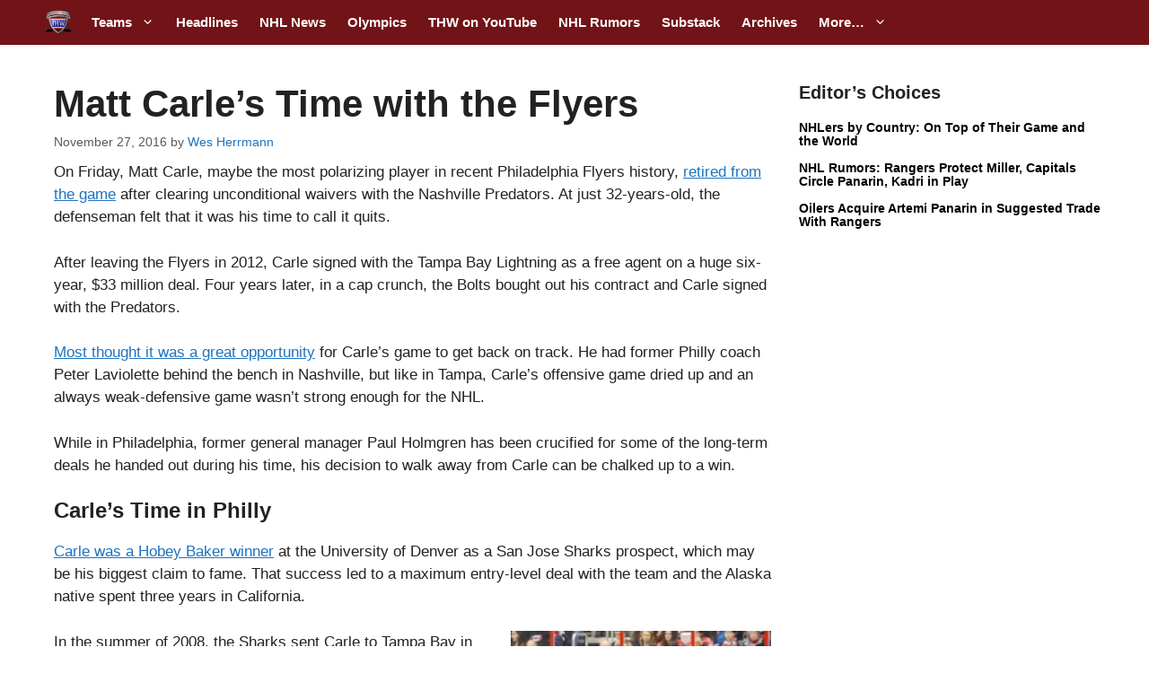

--- FILE ---
content_type: text/plain;charset=UTF-8
request_url: https://c.pub.network/v2/c
body_size: -114
content:
be5c0ca5-f5b9-4a54-abc5-9fc9ac2a8ac5

--- FILE ---
content_type: text/plain;charset=UTF-8
request_url: https://c.pub.network/v2/c
body_size: -266
content:
4891953c-629e-4eaf-8326-c073aa35817f